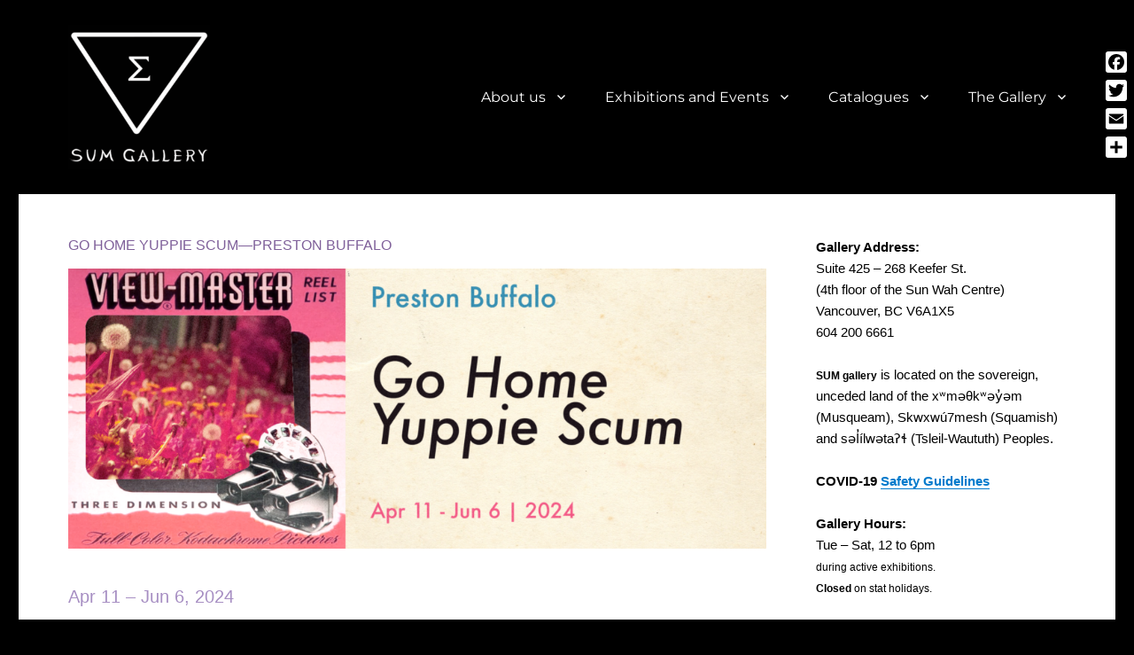

--- FILE ---
content_type: text/html; charset=UTF-8
request_url: https://sumgallery.ca/go-home-yuppie-scum-preston-buffalo/
body_size: 15198
content:
<!DOCTYPE html>
<html lang="en-US" class="no-js">
<head>
	<meta charset="UTF-8">
	<meta name="viewport" content="width=device-width, initial-scale=1">
	<link rel="profile" href="http://gmpg.org/xfn/11">
		<script>(function(html){html.className = html.className.replace(/\bno-js\b/,'js')})(document.documentElement);</script>
<meta name='robots' content='index, follow, max-image-preview:large, max-snippet:-1, max-video-preview:-1' />
	<style>img:is([sizes="auto" i], [sizes^="auto," i]) { contain-intrinsic-size: 3000px 1500px }</style>
			<script>
			window.HTGA4 = {"debug":false,"cookie_notice_enabled":null,"cookie_notice_cookie_key":"htga4_","cookie_notice_duration_type":null,"cookie_notice_duration_value":null,"cookie_notice_overlay_enabled":null,"should_auto_consent":true,"one_year_seconds":31536000};
		</script>
		<meta property="og:title" content="Go Home Yuppie Scum—Preston Buffalo"/>
<meta property="og:description" content="Apr 11 - Jun 6, 2024



Taking its title from graffiti that appeared on empty/sold Vancouver houses and lots in the 1980s as part of the local anti-gentrificati"/>
<meta property="og:image" content="http://sumgallery.ca/wp-content/uploads/2024/03/Preston_GHYS_banner_2560x1024__0002_V3.png"/>
<meta property="og:image:width" content="2560" />
<meta property="og:image:height" content="1024" />
<meta property="og:image:type" content="image/png" />
<meta property="og:type" content="article"/>
<meta property="og:article:published_time" content="2024-03-22 23:23:58"/>
<meta property="og:article:modified_time" content="2024-06-10 15:53:39"/>
<meta name="twitter:card" content="summary">
<meta name="twitter:title" content="Go Home Yuppie Scum—Preston Buffalo"/>
<meta name="twitter:description" content="Apr 11 - Jun 6, 2024



Taking its title from graffiti that appeared on empty/sold Vancouver houses and lots in the 1980s as part of the local anti-gentrificati"/>
<meta name="twitter:image" content="http://sumgallery.ca/wp-content/uploads/2024/03/Preston_GHYS_banner_2560x1024__0002_V3.png"/>
<meta name="author" content="tempadmin"/>

	<!-- This site is optimized with the Yoast SEO plugin v26.4 - https://yoast.com/wordpress/plugins/seo/ -->
	<title>Go Home Yuppie Scum—Preston Buffalo - SUM GALLERY</title>
	<link rel="canonical" href="https://sumgallery.ca/go-home-yuppie-scum-preston-buffalo/" />
	<meta property="og:url" content="https://sumgallery.ca/go-home-yuppie-scum-preston-buffalo/" />
	<meta property="og:site_name" content="SUM GALLERY" />
	<meta property="article:published_time" content="2024-03-22T23:23:58+00:00" />
	<meta property="article:modified_time" content="2024-06-10T15:53:39+00:00" />
	<meta property="og:image" content="http://sumgallery.ca/wp-content/uploads/2024/03/Preston_GHYS_banner_2560x1024__0002_V3-1024x410.png" />
	<meta property="og:image:width" content="1024" />
	<meta property="og:image:height" content="410" />
	<meta property="og:image:type" content="image/png" />
	<meta name="author" content="tempadmin" />
	<meta name="twitter:label1" content="Written by" />
	<meta name="twitter:data1" content="tempadmin" />
	<meta name="twitter:label2" content="Est. reading time" />
	<meta name="twitter:data2" content="2 minutes" />
	<script type="application/ld+json" class="yoast-schema-graph">{"@context":"https://schema.org","@graph":[{"@type":"Article","@id":"https://sumgallery.ca/go-home-yuppie-scum-preston-buffalo/#article","isPartOf":{"@id":"https://sumgallery.ca/go-home-yuppie-scum-preston-buffalo/"},"author":{"name":"tempadmin","@id":"https://sumgallery.ca/#/schema/person/fd95e5e2f9f91250691e833eb370924c"},"headline":"Go Home Yuppie Scum—Preston Buffalo","datePublished":"2024-03-22T23:23:58+00:00","dateModified":"2024-06-10T15:53:39+00:00","mainEntityOfPage":{"@id":"https://sumgallery.ca/go-home-yuppie-scum-preston-buffalo/"},"wordCount":290,"publisher":{"@id":"https://sumgallery.ca/#organization"},"image":{"@id":"https://sumgallery.ca/go-home-yuppie-scum-preston-buffalo/#primaryimage"},"thumbnailUrl":"https://sumgallery.ca/wp-content/uploads/2024/03/Preston_GHYS_banner_2560x1024__0002_V3.png","articleSection":["Exhibitions","Past Events"],"inLanguage":"en-US"},{"@type":"WebPage","@id":"https://sumgallery.ca/go-home-yuppie-scum-preston-buffalo/","url":"https://sumgallery.ca/go-home-yuppie-scum-preston-buffalo/","name":"Go Home Yuppie Scum—Preston Buffalo - SUM GALLERY","isPartOf":{"@id":"https://sumgallery.ca/#website"},"primaryImageOfPage":{"@id":"https://sumgallery.ca/go-home-yuppie-scum-preston-buffalo/#primaryimage"},"image":{"@id":"https://sumgallery.ca/go-home-yuppie-scum-preston-buffalo/#primaryimage"},"thumbnailUrl":"https://sumgallery.ca/wp-content/uploads/2024/03/Preston_GHYS_banner_2560x1024__0002_V3.png","datePublished":"2024-03-22T23:23:58+00:00","dateModified":"2024-06-10T15:53:39+00:00","breadcrumb":{"@id":"https://sumgallery.ca/go-home-yuppie-scum-preston-buffalo/#breadcrumb"},"inLanguage":"en-US","potentialAction":[{"@type":"ReadAction","target":["https://sumgallery.ca/go-home-yuppie-scum-preston-buffalo/"]}]},{"@type":"ImageObject","inLanguage":"en-US","@id":"https://sumgallery.ca/go-home-yuppie-scum-preston-buffalo/#primaryimage","url":"https://sumgallery.ca/wp-content/uploads/2024/03/Preston_GHYS_banner_2560x1024__0002_V3.png","contentUrl":"https://sumgallery.ca/wp-content/uploads/2024/03/Preston_GHYS_banner_2560x1024__0002_V3.png","width":2560,"height":1024},{"@type":"BreadcrumbList","@id":"https://sumgallery.ca/go-home-yuppie-scum-preston-buffalo/#breadcrumb","itemListElement":[{"@type":"ListItem","position":1,"name":"Home","item":"https://sumgallery.ca/"},{"@type":"ListItem","position":2,"name":"Go Home Yuppie Scum—Preston Buffalo"}]},{"@type":"WebSite","@id":"https://sumgallery.ca/#website","url":"https://sumgallery.ca/","name":"SUM GALLERY","description":"","publisher":{"@id":"https://sumgallery.ca/#organization"},"potentialAction":[{"@type":"SearchAction","target":{"@type":"EntryPoint","urlTemplate":"https://sumgallery.ca/?s={search_term_string}"},"query-input":{"@type":"PropertyValueSpecification","valueRequired":true,"valueName":"search_term_string"}}],"inLanguage":"en-US"},{"@type":"Organization","@id":"https://sumgallery.ca/#organization","name":"SUM GALLERY","url":"https://sumgallery.ca/","logo":{"@type":"ImageObject","inLanguage":"en-US","@id":"https://sumgallery.ca/#/schema/logo/image/","url":"https://sumgallery.ca/wp-content/uploads/2019/03/cropped-Sum_gallery_logo-2.png","contentUrl":"https://sumgallery.ca/wp-content/uploads/2019/03/cropped-Sum_gallery_logo-2.png","width":240,"height":244,"caption":"SUM GALLERY"},"image":{"@id":"https://sumgallery.ca/#/schema/logo/image/"}},{"@type":"Person","@id":"https://sumgallery.ca/#/schema/person/fd95e5e2f9f91250691e833eb370924c","name":"tempadmin","image":{"@type":"ImageObject","inLanguage":"en-US","@id":"https://sumgallery.ca/#/schema/person/image/","url":"https://secure.gravatar.com/avatar/9a1e603ce2f1ba867cd13b9cd1d79adcdfdbd71b96448822ed07eccd8a2b2314?s=96&d=mm&r=g","contentUrl":"https://secure.gravatar.com/avatar/9a1e603ce2f1ba867cd13b9cd1d79adcdfdbd71b96448822ed07eccd8a2b2314?s=96&d=mm&r=g","caption":"tempadmin"},"url":"https://sumgallery.ca/author/tempadmin/"}]}</script>
	<!-- / Yoast SEO plugin. -->


<link rel='dns-prefetch' href='//static.addtoany.com' />
<link rel='dns-prefetch' href='//www.googletagmanager.com' />
<link rel="alternate" type="application/rss+xml" title="SUM GALLERY &raquo; Feed" href="https://sumgallery.ca/feed/" />
<link rel="alternate" type="application/rss+xml" title="SUM GALLERY &raquo; Comments Feed" href="https://sumgallery.ca/comments/feed/" />
<script>
window._wpemojiSettings = {"baseUrl":"https:\/\/s.w.org\/images\/core\/emoji\/16.0.1\/72x72\/","ext":".png","svgUrl":"https:\/\/s.w.org\/images\/core\/emoji\/16.0.1\/svg\/","svgExt":".svg","source":{"concatemoji":"https:\/\/sumgallery.ca\/wp-includes\/js\/wp-emoji-release.min.js?ver=6.8.3"}};
/*! This file is auto-generated */
!function(s,n){var o,i,e;function c(e){try{var t={supportTests:e,timestamp:(new Date).valueOf()};sessionStorage.setItem(o,JSON.stringify(t))}catch(e){}}function p(e,t,n){e.clearRect(0,0,e.canvas.width,e.canvas.height),e.fillText(t,0,0);var t=new Uint32Array(e.getImageData(0,0,e.canvas.width,e.canvas.height).data),a=(e.clearRect(0,0,e.canvas.width,e.canvas.height),e.fillText(n,0,0),new Uint32Array(e.getImageData(0,0,e.canvas.width,e.canvas.height).data));return t.every(function(e,t){return e===a[t]})}function u(e,t){e.clearRect(0,0,e.canvas.width,e.canvas.height),e.fillText(t,0,0);for(var n=e.getImageData(16,16,1,1),a=0;a<n.data.length;a++)if(0!==n.data[a])return!1;return!0}function f(e,t,n,a){switch(t){case"flag":return n(e,"\ud83c\udff3\ufe0f\u200d\u26a7\ufe0f","\ud83c\udff3\ufe0f\u200b\u26a7\ufe0f")?!1:!n(e,"\ud83c\udde8\ud83c\uddf6","\ud83c\udde8\u200b\ud83c\uddf6")&&!n(e,"\ud83c\udff4\udb40\udc67\udb40\udc62\udb40\udc65\udb40\udc6e\udb40\udc67\udb40\udc7f","\ud83c\udff4\u200b\udb40\udc67\u200b\udb40\udc62\u200b\udb40\udc65\u200b\udb40\udc6e\u200b\udb40\udc67\u200b\udb40\udc7f");case"emoji":return!a(e,"\ud83e\udedf")}return!1}function g(e,t,n,a){var r="undefined"!=typeof WorkerGlobalScope&&self instanceof WorkerGlobalScope?new OffscreenCanvas(300,150):s.createElement("canvas"),o=r.getContext("2d",{willReadFrequently:!0}),i=(o.textBaseline="top",o.font="600 32px Arial",{});return e.forEach(function(e){i[e]=t(o,e,n,a)}),i}function t(e){var t=s.createElement("script");t.src=e,t.defer=!0,s.head.appendChild(t)}"undefined"!=typeof Promise&&(o="wpEmojiSettingsSupports",i=["flag","emoji"],n.supports={everything:!0,everythingExceptFlag:!0},e=new Promise(function(e){s.addEventListener("DOMContentLoaded",e,{once:!0})}),new Promise(function(t){var n=function(){try{var e=JSON.parse(sessionStorage.getItem(o));if("object"==typeof e&&"number"==typeof e.timestamp&&(new Date).valueOf()<e.timestamp+604800&&"object"==typeof e.supportTests)return e.supportTests}catch(e){}return null}();if(!n){if("undefined"!=typeof Worker&&"undefined"!=typeof OffscreenCanvas&&"undefined"!=typeof URL&&URL.createObjectURL&&"undefined"!=typeof Blob)try{var e="postMessage("+g.toString()+"("+[JSON.stringify(i),f.toString(),p.toString(),u.toString()].join(",")+"));",a=new Blob([e],{type:"text/javascript"}),r=new Worker(URL.createObjectURL(a),{name:"wpTestEmojiSupports"});return void(r.onmessage=function(e){c(n=e.data),r.terminate(),t(n)})}catch(e){}c(n=g(i,f,p,u))}t(n)}).then(function(e){for(var t in e)n.supports[t]=e[t],n.supports.everything=n.supports.everything&&n.supports[t],"flag"!==t&&(n.supports.everythingExceptFlag=n.supports.everythingExceptFlag&&n.supports[t]);n.supports.everythingExceptFlag=n.supports.everythingExceptFlag&&!n.supports.flag,n.DOMReady=!1,n.readyCallback=function(){n.DOMReady=!0}}).then(function(){return e}).then(function(){var e;n.supports.everything||(n.readyCallback(),(e=n.source||{}).concatemoji?t(e.concatemoji):e.wpemoji&&e.twemoji&&(t(e.twemoji),t(e.wpemoji)))}))}((window,document),window._wpemojiSettings);
</script>
<style id='wp-emoji-styles-inline-css'>

	img.wp-smiley, img.emoji {
		display: inline !important;
		border: none !important;
		box-shadow: none !important;
		height: 1em !important;
		width: 1em !important;
		margin: 0 0.07em !important;
		vertical-align: -0.1em !important;
		background: none !important;
		padding: 0 !important;
	}
</style>
<link rel='stylesheet' id='wp-block-library-css' href='https://sumgallery.ca/wp-includes/css/dist/block-library/style.min.css?ver=6.8.3' media='all' />
<style id='wp-block-library-theme-inline-css'>
.wp-block-audio :where(figcaption){color:#555;font-size:13px;text-align:center}.is-dark-theme .wp-block-audio :where(figcaption){color:#ffffffa6}.wp-block-audio{margin:0 0 1em}.wp-block-code{border:1px solid #ccc;border-radius:4px;font-family:Menlo,Consolas,monaco,monospace;padding:.8em 1em}.wp-block-embed :where(figcaption){color:#555;font-size:13px;text-align:center}.is-dark-theme .wp-block-embed :where(figcaption){color:#ffffffa6}.wp-block-embed{margin:0 0 1em}.blocks-gallery-caption{color:#555;font-size:13px;text-align:center}.is-dark-theme .blocks-gallery-caption{color:#ffffffa6}:root :where(.wp-block-image figcaption){color:#555;font-size:13px;text-align:center}.is-dark-theme :root :where(.wp-block-image figcaption){color:#ffffffa6}.wp-block-image{margin:0 0 1em}.wp-block-pullquote{border-bottom:4px solid;border-top:4px solid;color:currentColor;margin-bottom:1.75em}.wp-block-pullquote cite,.wp-block-pullquote footer,.wp-block-pullquote__citation{color:currentColor;font-size:.8125em;font-style:normal;text-transform:uppercase}.wp-block-quote{border-left:.25em solid;margin:0 0 1.75em;padding-left:1em}.wp-block-quote cite,.wp-block-quote footer{color:currentColor;font-size:.8125em;font-style:normal;position:relative}.wp-block-quote:where(.has-text-align-right){border-left:none;border-right:.25em solid;padding-left:0;padding-right:1em}.wp-block-quote:where(.has-text-align-center){border:none;padding-left:0}.wp-block-quote.is-large,.wp-block-quote.is-style-large,.wp-block-quote:where(.is-style-plain){border:none}.wp-block-search .wp-block-search__label{font-weight:700}.wp-block-search__button{border:1px solid #ccc;padding:.375em .625em}:where(.wp-block-group.has-background){padding:1.25em 2.375em}.wp-block-separator.has-css-opacity{opacity:.4}.wp-block-separator{border:none;border-bottom:2px solid;margin-left:auto;margin-right:auto}.wp-block-separator.has-alpha-channel-opacity{opacity:1}.wp-block-separator:not(.is-style-wide):not(.is-style-dots){width:100px}.wp-block-separator.has-background:not(.is-style-dots){border-bottom:none;height:1px}.wp-block-separator.has-background:not(.is-style-wide):not(.is-style-dots){height:2px}.wp-block-table{margin:0 0 1em}.wp-block-table td,.wp-block-table th{word-break:normal}.wp-block-table :where(figcaption){color:#555;font-size:13px;text-align:center}.is-dark-theme .wp-block-table :where(figcaption){color:#ffffffa6}.wp-block-video :where(figcaption){color:#555;font-size:13px;text-align:center}.is-dark-theme .wp-block-video :where(figcaption){color:#ffffffa6}.wp-block-video{margin:0 0 1em}:root :where(.wp-block-template-part.has-background){margin-bottom:0;margin-top:0;padding:1.25em 2.375em}
</style>
<style id='classic-theme-styles-inline-css'>
/*! This file is auto-generated */
.wp-block-button__link{color:#fff;background-color:#32373c;border-radius:9999px;box-shadow:none;text-decoration:none;padding:calc(.667em + 2px) calc(1.333em + 2px);font-size:1.125em}.wp-block-file__button{background:#32373c;color:#fff;text-decoration:none}
</style>
<link rel='stylesheet' id='pcp_swiper-css' href='https://sumgallery.ca/wp-content/plugins/smart-post-show-pro/public/assets/css/swiper-bundle.min.css?ver=3.2.1' media='all' />
<link rel='stylesheet' id='pcp-likes-css' href='https://sumgallery.ca/wp-content/plugins/smart-post-show-pro/public/assets/css/pcp-likes-public.min.css?ver=3.2.1' media='all' />
<style id='sp-smart-post-global-root-inline-css'>
:root { --sp-smart-font-size-heading-1: 44px;  --sp-smart-font-size-heading-2: 32px;  --sp-smart-font-size-heading-3: 24px;  --sp-smart-font-size-heading-4: 22px;  --sp-smart-font-size-heading-5: 20px;  --sp-smart-font-size-heading-6: 18px;  --sp-smart-font-size-body-1: 18px;  --sp-smart-font-size-body-2: 16px;  --sp-smart-font-size-body-3: 14px;  --sp-smart-font-size-body-4: 12px;  --sp-smart-font-size-button-1: 18px;  --sp-smart-font-size-button-2: 16px;}:root{  --sp-smart-breakpoint-tablet: 1023px; --sp-smart-breakpoint-mobile: 767px; --smart-post-light-text: #FAFAFA; --smart-post-background: #FFFFFF; --smart-post-primary-light: #EBEBEB; --smart-post-primary: #999999; --smart-post-primary-dark: #1D1D1D; --smart-post-secondary: #0054FB; --smart-post-dark-2-text: #3E3E3E; --smart-post-dark-text: #0A0A0A; --smart-post-black: #000000;} :root {  --smart-post-shadow-subtle-1dp: 0px 1px 2px 0px rgba(0, 0, 0, 0.12); --smart-post-shadow-light-2dp: 0px 2px 4px 0px rgba(0, 0, 0, 0.14); --smart-post-shadow-medium-4dp: 0px 4px 6px 0px rgba(0, 0, 0, 0.16); --smart-post-shadow-strong-8dp: 0px 8px 18px 0px rgba(0, 0, 0, 0.18); --smart-post-shadow-deep-12dp: 0px 12px 17px 0px rgba(0, 0, 0, 0.20);  --smart-post-shadow-sharp-4dp: 4px 4px 0px 0px rgba(0, 0, 0, 0.25);}
</style>
<link rel='stylesheet' id='sp_smart_post_blocks_social_icons_style-css' href='https://sumgallery.ca/wp-content/plugins/smart-post-show-pro/blocks/assets/css/icons.min.css?ver=3.2.1' media='all' />
<link rel='stylesheet' id='sp_smart_post_blocks_css-css' href='https://sumgallery.ca/wp-content/plugins/smart-post-show-pro/blocks/build/editor/style-index.css?ver=3.2.1' media='all' />
<style id='global-styles-inline-css'>
:root{--wp--preset--aspect-ratio--square: 1;--wp--preset--aspect-ratio--4-3: 4/3;--wp--preset--aspect-ratio--3-4: 3/4;--wp--preset--aspect-ratio--3-2: 3/2;--wp--preset--aspect-ratio--2-3: 2/3;--wp--preset--aspect-ratio--16-9: 16/9;--wp--preset--aspect-ratio--9-16: 9/16;--wp--preset--color--black: #000000;--wp--preset--color--cyan-bluish-gray: #abb8c3;--wp--preset--color--white: #fff;--wp--preset--color--pale-pink: #f78da7;--wp--preset--color--vivid-red: #cf2e2e;--wp--preset--color--luminous-vivid-orange: #ff6900;--wp--preset--color--luminous-vivid-amber: #fcb900;--wp--preset--color--light-green-cyan: #7bdcb5;--wp--preset--color--vivid-green-cyan: #00d084;--wp--preset--color--pale-cyan-blue: #8ed1fc;--wp--preset--color--vivid-cyan-blue: #0693e3;--wp--preset--color--vivid-purple: #9b51e0;--wp--preset--color--dark-gray: #1a1a1a;--wp--preset--color--medium-gray: #686868;--wp--preset--color--light-gray: #e5e5e5;--wp--preset--color--blue-gray: #4d545c;--wp--preset--color--bright-blue: #007acc;--wp--preset--color--light-blue: #9adffd;--wp--preset--color--dark-brown: #402b30;--wp--preset--color--medium-brown: #774e24;--wp--preset--color--dark-red: #640c1f;--wp--preset--color--bright-red: #ff675f;--wp--preset--color--yellow: #ffef8e;--wp--preset--gradient--vivid-cyan-blue-to-vivid-purple: linear-gradient(135deg,rgba(6,147,227,1) 0%,rgb(155,81,224) 100%);--wp--preset--gradient--light-green-cyan-to-vivid-green-cyan: linear-gradient(135deg,rgb(122,220,180) 0%,rgb(0,208,130) 100%);--wp--preset--gradient--luminous-vivid-amber-to-luminous-vivid-orange: linear-gradient(135deg,rgba(252,185,0,1) 0%,rgba(255,105,0,1) 100%);--wp--preset--gradient--luminous-vivid-orange-to-vivid-red: linear-gradient(135deg,rgba(255,105,0,1) 0%,rgb(207,46,46) 100%);--wp--preset--gradient--very-light-gray-to-cyan-bluish-gray: linear-gradient(135deg,rgb(238,238,238) 0%,rgb(169,184,195) 100%);--wp--preset--gradient--cool-to-warm-spectrum: linear-gradient(135deg,rgb(74,234,220) 0%,rgb(151,120,209) 20%,rgb(207,42,186) 40%,rgb(238,44,130) 60%,rgb(251,105,98) 80%,rgb(254,248,76) 100%);--wp--preset--gradient--blush-light-purple: linear-gradient(135deg,rgb(255,206,236) 0%,rgb(152,150,240) 100%);--wp--preset--gradient--blush-bordeaux: linear-gradient(135deg,rgb(254,205,165) 0%,rgb(254,45,45) 50%,rgb(107,0,62) 100%);--wp--preset--gradient--luminous-dusk: linear-gradient(135deg,rgb(255,203,112) 0%,rgb(199,81,192) 50%,rgb(65,88,208) 100%);--wp--preset--gradient--pale-ocean: linear-gradient(135deg,rgb(255,245,203) 0%,rgb(182,227,212) 50%,rgb(51,167,181) 100%);--wp--preset--gradient--electric-grass: linear-gradient(135deg,rgb(202,248,128) 0%,rgb(113,206,126) 100%);--wp--preset--gradient--midnight: linear-gradient(135deg,rgb(2,3,129) 0%,rgb(40,116,252) 100%);--wp--preset--font-size--small: 13px;--wp--preset--font-size--medium: 20px;--wp--preset--font-size--large: 36px;--wp--preset--font-size--x-large: 42px;--wp--preset--spacing--20: 0.44rem;--wp--preset--spacing--30: 0.67rem;--wp--preset--spacing--40: 1rem;--wp--preset--spacing--50: 1.5rem;--wp--preset--spacing--60: 2.25rem;--wp--preset--spacing--70: 3.38rem;--wp--preset--spacing--80: 5.06rem;--wp--preset--shadow--natural: 6px 6px 9px rgba(0, 0, 0, 0.2);--wp--preset--shadow--deep: 12px 12px 50px rgba(0, 0, 0, 0.4);--wp--preset--shadow--sharp: 6px 6px 0px rgba(0, 0, 0, 0.2);--wp--preset--shadow--outlined: 6px 6px 0px -3px rgba(255, 255, 255, 1), 6px 6px rgba(0, 0, 0, 1);--wp--preset--shadow--crisp: 6px 6px 0px rgba(0, 0, 0, 1);}:where(.is-layout-flex){gap: 0.5em;}:where(.is-layout-grid){gap: 0.5em;}body .is-layout-flex{display: flex;}.is-layout-flex{flex-wrap: wrap;align-items: center;}.is-layout-flex > :is(*, div){margin: 0;}body .is-layout-grid{display: grid;}.is-layout-grid > :is(*, div){margin: 0;}:where(.wp-block-columns.is-layout-flex){gap: 2em;}:where(.wp-block-columns.is-layout-grid){gap: 2em;}:where(.wp-block-post-template.is-layout-flex){gap: 1.25em;}:where(.wp-block-post-template.is-layout-grid){gap: 1.25em;}.has-black-color{color: var(--wp--preset--color--black) !important;}.has-cyan-bluish-gray-color{color: var(--wp--preset--color--cyan-bluish-gray) !important;}.has-white-color{color: var(--wp--preset--color--white) !important;}.has-pale-pink-color{color: var(--wp--preset--color--pale-pink) !important;}.has-vivid-red-color{color: var(--wp--preset--color--vivid-red) !important;}.has-luminous-vivid-orange-color{color: var(--wp--preset--color--luminous-vivid-orange) !important;}.has-luminous-vivid-amber-color{color: var(--wp--preset--color--luminous-vivid-amber) !important;}.has-light-green-cyan-color{color: var(--wp--preset--color--light-green-cyan) !important;}.has-vivid-green-cyan-color{color: var(--wp--preset--color--vivid-green-cyan) !important;}.has-pale-cyan-blue-color{color: var(--wp--preset--color--pale-cyan-blue) !important;}.has-vivid-cyan-blue-color{color: var(--wp--preset--color--vivid-cyan-blue) !important;}.has-vivid-purple-color{color: var(--wp--preset--color--vivid-purple) !important;}.has-black-background-color{background-color: var(--wp--preset--color--black) !important;}.has-cyan-bluish-gray-background-color{background-color: var(--wp--preset--color--cyan-bluish-gray) !important;}.has-white-background-color{background-color: var(--wp--preset--color--white) !important;}.has-pale-pink-background-color{background-color: var(--wp--preset--color--pale-pink) !important;}.has-vivid-red-background-color{background-color: var(--wp--preset--color--vivid-red) !important;}.has-luminous-vivid-orange-background-color{background-color: var(--wp--preset--color--luminous-vivid-orange) !important;}.has-luminous-vivid-amber-background-color{background-color: var(--wp--preset--color--luminous-vivid-amber) !important;}.has-light-green-cyan-background-color{background-color: var(--wp--preset--color--light-green-cyan) !important;}.has-vivid-green-cyan-background-color{background-color: var(--wp--preset--color--vivid-green-cyan) !important;}.has-pale-cyan-blue-background-color{background-color: var(--wp--preset--color--pale-cyan-blue) !important;}.has-vivid-cyan-blue-background-color{background-color: var(--wp--preset--color--vivid-cyan-blue) !important;}.has-vivid-purple-background-color{background-color: var(--wp--preset--color--vivid-purple) !important;}.has-black-border-color{border-color: var(--wp--preset--color--black) !important;}.has-cyan-bluish-gray-border-color{border-color: var(--wp--preset--color--cyan-bluish-gray) !important;}.has-white-border-color{border-color: var(--wp--preset--color--white) !important;}.has-pale-pink-border-color{border-color: var(--wp--preset--color--pale-pink) !important;}.has-vivid-red-border-color{border-color: var(--wp--preset--color--vivid-red) !important;}.has-luminous-vivid-orange-border-color{border-color: var(--wp--preset--color--luminous-vivid-orange) !important;}.has-luminous-vivid-amber-border-color{border-color: var(--wp--preset--color--luminous-vivid-amber) !important;}.has-light-green-cyan-border-color{border-color: var(--wp--preset--color--light-green-cyan) !important;}.has-vivid-green-cyan-border-color{border-color: var(--wp--preset--color--vivid-green-cyan) !important;}.has-pale-cyan-blue-border-color{border-color: var(--wp--preset--color--pale-cyan-blue) !important;}.has-vivid-cyan-blue-border-color{border-color: var(--wp--preset--color--vivid-cyan-blue) !important;}.has-vivid-purple-border-color{border-color: var(--wp--preset--color--vivid-purple) !important;}.has-vivid-cyan-blue-to-vivid-purple-gradient-background{background: var(--wp--preset--gradient--vivid-cyan-blue-to-vivid-purple) !important;}.has-light-green-cyan-to-vivid-green-cyan-gradient-background{background: var(--wp--preset--gradient--light-green-cyan-to-vivid-green-cyan) !important;}.has-luminous-vivid-amber-to-luminous-vivid-orange-gradient-background{background: var(--wp--preset--gradient--luminous-vivid-amber-to-luminous-vivid-orange) !important;}.has-luminous-vivid-orange-to-vivid-red-gradient-background{background: var(--wp--preset--gradient--luminous-vivid-orange-to-vivid-red) !important;}.has-very-light-gray-to-cyan-bluish-gray-gradient-background{background: var(--wp--preset--gradient--very-light-gray-to-cyan-bluish-gray) !important;}.has-cool-to-warm-spectrum-gradient-background{background: var(--wp--preset--gradient--cool-to-warm-spectrum) !important;}.has-blush-light-purple-gradient-background{background: var(--wp--preset--gradient--blush-light-purple) !important;}.has-blush-bordeaux-gradient-background{background: var(--wp--preset--gradient--blush-bordeaux) !important;}.has-luminous-dusk-gradient-background{background: var(--wp--preset--gradient--luminous-dusk) !important;}.has-pale-ocean-gradient-background{background: var(--wp--preset--gradient--pale-ocean) !important;}.has-electric-grass-gradient-background{background: var(--wp--preset--gradient--electric-grass) !important;}.has-midnight-gradient-background{background: var(--wp--preset--gradient--midnight) !important;}.has-small-font-size{font-size: var(--wp--preset--font-size--small) !important;}.has-medium-font-size{font-size: var(--wp--preset--font-size--medium) !important;}.has-large-font-size{font-size: var(--wp--preset--font-size--large) !important;}.has-x-large-font-size{font-size: var(--wp--preset--font-size--x-large) !important;}
:where(.wp-block-post-template.is-layout-flex){gap: 1.25em;}:where(.wp-block-post-template.is-layout-grid){gap: 1.25em;}
:where(.wp-block-columns.is-layout-flex){gap: 2em;}:where(.wp-block-columns.is-layout-grid){gap: 2em;}
:root :where(.wp-block-pullquote){font-size: 1.5em;line-height: 1.6;}
</style>
<link rel='stylesheet' id='contact-form-7-css' href='https://sumgallery.ca/wp-content/plugins/contact-form-7/includes/css/styles.css?ver=6.1.3' media='all' />
<link rel='stylesheet' id='finalTilesGallery_stylesheet-css' href='https://sumgallery.ca/wp-content/plugins/final-tiles-grid-gallery-lite-premium/scripts/ftg.css?ver=3.6.6' media='all' />
<link rel='stylesheet' id='fontawesome_stylesheet-css' href='https://sumgallery.ca/wp-content/plugins/final-tiles-grid-gallery-lite-premium/fonts/font-awesome/css/font-awesome.min.css?ver=6.8.3' media='all' />
<link rel='stylesheet' id='twentysixteen-fonts-css' href='https://sumgallery.ca/wp-content/themes/twentysixteen/fonts/merriweather-plus-montserrat-plus-inconsolata.css?ver=20230328' media='all' />
<link rel='stylesheet' id='genericons-css' href='https://sumgallery.ca/wp-content/themes/twentysixteen/genericons/genericons.css?ver=20201208' media='all' />
<link rel='stylesheet' id='twentysixteen-style-css' href='https://sumgallery.ca/wp-content/themes/sum-2019-01/style.css?ver=20250715' media='all' />
<link rel='stylesheet' id='twentysixteen-block-style-css' href='https://sumgallery.ca/wp-content/themes/twentysixteen/css/blocks.css?ver=20240817' media='all' />
<!--[if lt IE 10]>
<link rel='stylesheet' id='twentysixteen-ie-css' href='https://sumgallery.ca/wp-content/themes/twentysixteen/css/ie.css?ver=20170530' media='all' />
<![endif]-->
<!--[if lt IE 9]>
<link rel='stylesheet' id='twentysixteen-ie8-css' href='https://sumgallery.ca/wp-content/themes/twentysixteen/css/ie8.css?ver=20170530' media='all' />
<![endif]-->
<!--[if lt IE 8]>
<link rel='stylesheet' id='twentysixteen-ie7-css' href='https://sumgallery.ca/wp-content/themes/twentysixteen/css/ie7.css?ver=20170530' media='all' />
<![endif]-->
<link rel='stylesheet' id='addtoany-css' href='https://sumgallery.ca/wp-content/plugins/add-to-any/addtoany.min.css?ver=1.16' media='all' />
<style id='addtoany-inline-css'>
@media screen and (max-width:980px){
.a2a_floating_style.a2a_vertical_style{display:none;}
}
</style>
<!--n2css--><!--n2js--><script src="https://sumgallery.ca/wp-includes/js/jquery/jquery.min.js?ver=3.7.1" id="jquery-core-js"></script>
<script src="https://sumgallery.ca/wp-includes/js/jquery/jquery-migrate.min.js?ver=3.4.1" id="jquery-migrate-js"></script>
<script id="addtoany-core-js-before">
window.a2a_config=window.a2a_config||{};a2a_config.callbacks=[];a2a_config.overlays=[];a2a_config.templates={};
a2a_config.icon_color="#ffffff,#000000";
</script>
<script defer src="https://static.addtoany.com/menu/page.js" id="addtoany-core-js"></script>
<script defer src="https://sumgallery.ca/wp-content/plugins/add-to-any/addtoany.min.js?ver=1.1" id="addtoany-jquery-js"></script>
<!--[if lt IE 9]>
<script src="https://sumgallery.ca/wp-content/themes/twentysixteen/js/html5.js?ver=3.7.3" id="twentysixteen-html5-js"></script>
<![endif]-->
<script id="twentysixteen-script-js-extra">
var screenReaderText = {"expand":"expand child menu","collapse":"collapse child menu"};
</script>
<script src="https://sumgallery.ca/wp-content/themes/twentysixteen/js/functions.js?ver=20230629" id="twentysixteen-script-js" defer data-wp-strategy="defer"></script>
<link rel="https://api.w.org/" href="https://sumgallery.ca/wp-json/" /><link rel="alternate" title="JSON" type="application/json" href="https://sumgallery.ca/wp-json/wp/v2/posts/1592" /><link rel="EditURI" type="application/rsd+xml" title="RSD" href="https://sumgallery.ca/xmlrpc.php?rsd" />
<link rel='shortlink' href='https://sumgallery.ca/?p=1592' />
<link rel="alternate" title="oEmbed (JSON)" type="application/json+oembed" href="https://sumgallery.ca/wp-json/oembed/1.0/embed?url=https%3A%2F%2Fsumgallery.ca%2Fgo-home-yuppie-scum-preston-buffalo%2F" />
<link rel="alternate" title="oEmbed (XML)" type="text/xml+oembed" href="https://sumgallery.ca/wp-json/oembed/1.0/embed?url=https%3A%2F%2Fsumgallery.ca%2Fgo-home-yuppie-scum-preston-buffalo%2F&#038;format=xml" />
<meta name="generator" content="Site Kit by Google 1.166.0" /><link rel="icon" href="https://sumgallery.ca/wp-content/uploads/2020/04/cropped-sumlogo-32x32.png" sizes="32x32" />
<link rel="icon" href="https://sumgallery.ca/wp-content/uploads/2020/04/cropped-sumlogo-192x192.png" sizes="192x192" />
<link rel="apple-touch-icon" href="https://sumgallery.ca/wp-content/uploads/2020/04/cropped-sumlogo-180x180.png" />
<meta name="msapplication-TileImage" content="https://sumgallery.ca/wp-content/uploads/2020/04/cropped-sumlogo-270x270.png" />
		<style id="wp-custom-css">
			.site-info{
display:none;
}
.post-navigation a { display: none; }

/*Removes padding under SP images*/
.sp-pcp-title {
	padding-top: 0px;
}

/*Removes link underline for SP title*/
.sp-pcp-title a {
	   box-shadow: 0 0 0 0;
}		</style>
			<link href="https://fonts.googleapis.com/css?family=Reenie+Beanie" rel="stylesheet">
	
	<!-- Global site tag (gtag.js) - Google Analytics -->
	<script async src="https://www.googletagmanager.com/gtag/js?id=UA-139157733-2"></script>
	<script>
	  window.dataLayer = window.dataLayer || [];
	  function gtag(){dataLayer.push(arguments);}
	  gtag('js', new Date());

	  gtag('config', 'UA-139157733-2');
	</script>

</head>

<body class="wp-singular post-template-default single single-post postid-1592 single-format-standard wp-custom-logo wp-embed-responsive wp-theme-twentysixteen wp-child-theme-sum-2019-01 group-blog">

<div id="page" class="site">
	<!-- site inner did begin here --> 
		<a class="skip-link screen-reader-text" href="#content">Skip to content</a>

		<header id="masthead" class="site-header" role="banner">
			<div class="site-header-main">
				<div class="site-branding">
					<a href="https://sumgallery.ca/" class="custom-logo-link" rel="home"><img width="240" height="244" src="https://sumgallery.ca/wp-content/uploads/2019/03/cropped-Sum_gallery_logo-2.png" class="custom-logo" alt="SUM GALLERY" decoding="async" fetchpriority="high" srcset="https://sumgallery.ca/wp-content/uploads/2019/03/cropped-Sum_gallery_logo-2.png 240w, https://sumgallery.ca/wp-content/uploads/2019/03/cropped-Sum_gallery_logo-2-75x75.png 75w" sizes="(max-width: 240px) 85vw, 240px" /></a>
											<p class="site-title"><a href="https://sumgallery.ca/" rel="home">SUM GALLERY</a></p>
					
					
				</div><!-- .site-branding -->

									<button id="menu-toggle" class="menu-toggle">Menu</button>

					<div id="site-header-menu" class="site-header-menu">
					
					
										
					
					
					
													<nav id="site-navigation" class="main-navigation" role="navigation" aria-label="Primary Menu">
								<div class="menu-primary-container"><ul id="menu-primary" class="primary-menu"><li id="menu-item-111" class="menu-item menu-item-type-post_type menu-item-object-page menu-item-has-children menu-item-111"><a href="https://sumgallery.ca/about/">About us</a>
<ul class="sub-menu">
	<li id="menu-item-35" class="menu-item menu-item-type-post_type menu-item-object-page menu-item-35"><a href="https://sumgallery.ca/about/">SUM</a></li>
	<li id="menu-item-1241" class="menu-item menu-item-type-custom menu-item-object-custom menu-item-1241"><a href="https://queerartsfestival.com/staff-and-board-of-directors/">Staff and Board</a></li>
	<li id="menu-item-110" class="menu-item menu-item-type-post_type menu-item-object-page menu-item-110"><a href="https://sumgallery.ca/about-pride-in-art/">Pride in Art</a></li>
	<li id="menu-item-1204" class="menu-item menu-item-type-custom menu-item-object-custom menu-item-has-children menu-item-1204"><a href="https://queerartsfestival.com/about-qaf/">Queer Arts Festival</a>
	<ul class="sub-menu">
		<li id="menu-item-148" class="menu-item menu-item-type-custom menu-item-object-custom menu-item-148"><a href="http://queerartsfestival.com">Visit Queer Arts Festival</a></li>
	</ul>
</li>
</ul>
</li>
<li id="menu-item-127" class="menu-item menu-item-type-post_type menu-item-object-page menu-item-has-children menu-item-127"><a href="https://sumgallery.ca/now/">Exhibitions and Events</a>
<ul class="sub-menu">
	<li id="menu-item-126" class="menu-item menu-item-type-post_type menu-item-object-page menu-item-126"><a href="https://sumgallery.ca/now/">Present</a></li>
	<li id="menu-item-129" class="menu-item menu-item-type-post_type menu-item-object-page menu-item-129"><a href="https://sumgallery.ca/future/">Future</a></li>
	<li id="menu-item-64" class="menu-item menu-item-type-post_type menu-item-object-page menu-item-64"><a href="https://sumgallery.ca/past-events/">Past</a></li>
</ul>
</li>
<li id="menu-item-965" class="menu-item menu-item-type-post_type menu-item-object-page menu-item-has-children menu-item-965"><a href="https://sumgallery.ca/catalogues/">Catalogues</a>
<ul class="sub-menu">
	<li id="menu-item-1896" class="menu-item menu-item-type-post_type menu-item-object-post menu-item-1896"><a href="https://sumgallery.ca/queer-eyes-queer-lives-2/">Queer Eyes, Queer Lives</a></li>
	<li id="menu-item-855" class="menu-item menu-item-type-post_type menu-item-object-post menu-item-855"><a href="https://sumgallery.ca/time-lapse-catalogue/">Time-Lapse: Posthumous Conversations</a></li>
</ul>
</li>
<li id="menu-item-50" class="menu-item menu-item-type-post_type menu-item-object-page menu-item-has-children menu-item-50"><a href="https://sumgallery.ca/gallery-location/">The Gallery</a>
<ul class="sub-menu">
	<li id="menu-item-112" class="menu-item menu-item-type-post_type menu-item-object-page menu-item-112"><a href="https://sumgallery.ca/gallery-location/">Gallery location</a></li>
	<li id="menu-item-692" class="menu-item menu-item-type-post_type menu-item-object-page menu-item-has-children menu-item-692"><a href="https://sumgallery.ca/press-page/">Press Page</a>
	<ul class="sub-menu">
		<li id="menu-item-711" class="menu-item menu-item-type-post_type menu-item-object-page menu-item-711"><a href="https://sumgallery.ca/sum-in-the-news/">SUM in the News</a></li>
	</ul>
</li>
	<li id="menu-item-119" class="menu-item menu-item-type-post_type menu-item-object-page menu-item-119"><a href="https://sumgallery.ca/accessibility/">Accessibility</a></li>
	<li id="menu-item-122" class="menu-item menu-item-type-post_type menu-item-object-page menu-item-122"><a href="https://sumgallery.ca/submissions/">SUM gallery submissions</a></li>
	<li id="menu-item-49" class="menu-item menu-item-type-post_type menu-item-object-page menu-item-49"><a href="https://sumgallery.ca/rent-sum-gallery/">Rent SUM gallery</a></li>
	<li id="menu-item-573" class="menu-item menu-item-type-post_type menu-item-object-post menu-item-573"><a href="https://sumgallery.ca/job-opportunities/">Job Opportunities</a></li>
	<li id="menu-item-271" class="menu-item menu-item-type-post_type menu-item-object-post menu-item-271"><a href="https://sumgallery.ca/volunteer/">Volunteer</a></li>
</ul>
</li>
</ul></div>							</nav><!-- .main-navigation -->
						
													<nav id="social-navigation" class="social-navigation" role="navigation" aria-label="Social Links Menu">
								<div class="menu-social-media-container"><ul id="menu-social-media" class="social-links-menu"><li id="menu-item-96" class="menu-item menu-item-type-custom menu-item-object-custom menu-item-96"><a href="https://www.facebook.com/qafvancouver"><span class="screen-reader-text">Facebook</span></a></li>
<li id="menu-item-99" class="menu-item menu-item-type-custom menu-item-object-custom menu-item-99"><a href="https://www.instagram.com/explore/locations/344046160/queer-arts-festival/"><span class="screen-reader-text">Instagram</span></a></li>
<li id="menu-item-100" class="menu-item menu-item-type-custom menu-item-object-custom menu-item-100"><a href="https://twitter.com/qafvancouver"><span class="screen-reader-text">Twitter</span></a></li>
<li id="menu-item-101" class="menu-item menu-item-type-custom menu-item-object-custom menu-item-101"><a href="https://www.youtube.com/user/queerartsfestival"><span class="screen-reader-text">YouTube</span></a></li>
<li id="menu-item-102" class="menu-item menu-item-type-custom menu-item-object-custom menu-item-102"><a href="https://vimeo.com/user16898583"><span class="screen-reader-text">Vimeo</span></a></li>
</ul></div>							</nav><!-- .social-navigation -->
											</div><!-- .site-header-menu -->
							</div><!-- .site-header-main -->

					</header><!-- .site-header -->
		
		<div class="site-inner">

		<div id="content" class="site-content">

<div id="primary" class="content-area">
	<main id="main" class="site-main">
		
<article id="post-1592" class="post-1592 post type-post status-publish format-standard has-post-thumbnail hentry category-exhibitions category-past-events">

	
	
	<header class="entry-header">
		<h1 class="entry-title">Go Home Yuppie Scum—Preston Buffalo</h1>	</header><!-- .entry-header -->
	
	
		<div class="post-thumbnail">
			<img width="1200" height="480" src="https://sumgallery.ca/wp-content/uploads/2024/03/Preston_GHYS_banner_2560x1024__0002_V3-1200x480.png" class="attachment-post-thumbnail size-post-thumbnail wp-post-image" alt="" decoding="async" srcset="https://sumgallery.ca/wp-content/uploads/2024/03/Preston_GHYS_banner_2560x1024__0002_V3-1200x480.png 1200w, https://sumgallery.ca/wp-content/uploads/2024/03/Preston_GHYS_banner_2560x1024__0002_V3-300x120.png 300w, https://sumgallery.ca/wp-content/uploads/2024/03/Preston_GHYS_banner_2560x1024__0002_V3-1024x410.png 1024w, https://sumgallery.ca/wp-content/uploads/2024/03/Preston_GHYS_banner_2560x1024__0002_V3-768x307.png 768w, https://sumgallery.ca/wp-content/uploads/2024/03/Preston_GHYS_banner_2560x1024__0002_V3-1536x614.png 1536w, https://sumgallery.ca/wp-content/uploads/2024/03/Preston_GHYS_banner_2560x1024__0002_V3-2048x819.png 2048w" sizes="(max-width: 709px) 85vw, (max-width: 909px) 67vw, (max-width: 984px) 60vw, (max-width: 1362px) 62vw, 840px" />	</div><!-- .post-thumbnail -->

	
	


	<div class="entry-content">
		
<h3 class="wp-block-heading" id="jan-4-jan-31">Apr 11 &#8211; Jun 6, 2024</h3>



<p>Taking its title from graffiti that appeared on empty/sold Vancouver houses and lots in the 1980s as part of the local anti-gentrification movement, <strong><em>Go Home Yuppie Scum</em></strong> is an irreverent take on the &#8220;Welcome to Vancouver&#8221; View-Master reels popular in the 1960s to 1980s, which featured 3D images of Vancouver landmarks as a means of enticing tourists to visit.&nbsp;</p>



<p>By making use of vintage View-Masters and modern stereoscopic viewers stationed around the interior of SUM gallery, Buffalo creates a series of stereoscopic reels that showcase the city from a very different perspective: crumbling, graffiti-adorned structures in the Downtown Eastside, disused rail lines, and thickets of overgrown flora, all eerily devoid of inhabitants. Buffalo applies infrared filters to much of his photographic work, transforming familiar Vancouver scenes into vibrant alien landscapes. The result is a series of urban snapshots that subvert the stereotypical &#8220;Beautiful British Columbia&#8221; postcard tropes by presenting quasi-dystopian scenes that are unsettling, otherworldly, and beautiful.</p>



<p>This exhibition is part of the 2024 Capture Photography Festival Selected Exhibition Program.</p>



<div class="wp-block-buttons is-content-justification-center is-layout-flex wp-container-core-buttons-is-layout-16018d1d wp-block-buttons-is-layout-flex">
<div class="wp-block-button"><a class="wp-block-button__link wp-element-button" href="https://www.eventbrite.ca/e/872870026747?aff=oddtdtcreator" target="_blank" rel="noreferrer noopener">REGister for Opening REception</a></div>
</div>



<p></p>



<p><a href="https://prestonbuffalo.com/" target="_blank" rel="noreferrer noopener">Preston Buffalo</a>, a Two-Spirited Cree artist originally from Treaty 6 Territory, currently resides in the unceded Coast Salish Territories of British Columbia. His interdisciplinary practice involves the exploration of personal Indigenous iconography and symbolism, utilizing photography, alternative photo processes, and digital illustration. Motivated by the challenges faced by Indigenous communities, Preston&#8217;s work touches upon themes such as mental health, cultural and linguistic loss due to displacement, the impact of the residential school system, and the process of assimilation. His overall objective is to create visual expressions that encourage new perspectives on Indigenous art, emphasizing its significance in contemporary society and its contribution to an ongoing dialogue.</p>



<p></p>



<div class="wp-block-columns is-layout-flex wp-container-core-columns-is-layout-9d6595d7 wp-block-columns-is-layout-flex">
<div class="wp-block-column is-layout-flow wp-block-column-is-layout-flow" style="flex-basis:100%"></div>
</div>
	</div><!-- .entry-content -->

	<footer class="entry-footer">
		<span class="byline"><img alt='' src='https://secure.gravatar.com/avatar/9a1e603ce2f1ba867cd13b9cd1d79adcdfdbd71b96448822ed07eccd8a2b2314?s=49&#038;d=mm&#038;r=g' srcset='https://secure.gravatar.com/avatar/9a1e603ce2f1ba867cd13b9cd1d79adcdfdbd71b96448822ed07eccd8a2b2314?s=98&#038;d=mm&#038;r=g 2x' class='avatar avatar-49 photo' height='49' width='49' decoding='async'/><span class="screen-reader-text">Author </span><span class="author vcard"><a class="url fn n" href="https://sumgallery.ca/author/tempadmin/">tempadmin</a></span></span><span class="posted-on"><span class="screen-reader-text">Posted on </span><a href="https://sumgallery.ca/go-home-yuppie-scum-preston-buffalo/" rel="bookmark"><time class="entry-date published" datetime="2024-03-22T23:23:58+00:00">March 22, 2024</time><time class="updated" datetime="2024-06-10T15:53:39+00:00">June 10, 2024</time></a></span><span class="cat-links"><span class="screen-reader-text">Categories </span><a href="https://sumgallery.ca/category/exhibitions/" rel="category tag">Exhibitions</a>, <a href="https://sumgallery.ca/category/past-events/" rel="category tag">Past Events</a></span>			</footer><!-- .entry-footer -->
</article><!-- #post-## -->

	<nav class="navigation post-navigation" aria-label="Posts">
		<h2 class="screen-reader-text">Post navigation</h2>
		<div class="nav-links"><div class="nav-previous"><a href="https://sumgallery.ca/drag-bingo-carnegie-centre/" rel="prev"><span class="meta-nav" aria-hidden="true">Previous</span> <span class="screen-reader-text">Previous post:</span> <span class="post-title">DRAG BINGO @ Carnegie Centre</span></a></div><div class="nav-next"><a href="https://sumgallery.ca/announcing-sum-air-2024/" rel="next"><span class="meta-nav" aria-hidden="true">Next</span> <span class="screen-reader-text">Next post:</span> <span class="post-title">ANNOUNCING SUM-AiR 2024</span></a></div></div>
	</nav>
	</main><!-- .site-main -->

	<aside id="content-bottom-widgets" class="content-bottom-widgets">
			<div class="widget-area">
			<section id="nav_menu-2" class="widget widget_nav_menu"><nav class="menu-footer-container" aria-label="Menu"><ul id="menu-footer" class="menu"><li id="menu-item-136" class="menu-item menu-item-type-post_type menu-item-object-page menu-item-136"><a href="https://sumgallery.ca/now/">Exhibitions and Events</a></li>
<li id="menu-item-139" class="menu-item menu-item-type-post_type menu-item-object-page menu-item-139"><a href="https://sumgallery.ca/about/">About SUM gallery</a></li>
<li id="menu-item-137" class="menu-item menu-item-type-post_type menu-item-object-page menu-item-137"><a href="https://sumgallery.ca/about-pride-in-art/">About Pride in Art</a></li>
<li id="menu-item-138" class="menu-item menu-item-type-post_type menu-item-object-page menu-item-138"><a href="https://sumgallery.ca/gallery-location/">Gallery Location</a></li>
</ul></nav></section><section id="text-9" class="widget widget_text">			<div class="textwidget"><p>© 2023 SUM gallery. <a href="/privacy-policy-of-pride-in-arts-society/">Privacy Policy </a></p>
</div>
		</section>		</div><!-- .widget-area -->
	
	</aside><!-- .content-bottom-widgets -->

</div><!-- .content-area -->


	<aside id="secondary" class="sidebar widget-area">
		<section id="text-6" class="widget widget_text">			<div class="textwidget"><p><strong>Gallery Address:</strong><br />
Suite 425 &#8211; 268 Keefer St.<br />
(4th floor of the Sun Wah Centre)<br />
Vancouver, BC V6A1X5<br />
604 200 6661</p>
<p><strong><small>SUM gallery</small></strong> is located on the sovereign, unceded land of the xʷməθkʷəy̓əm (Musqueam), Skwxwú7mesh (Squamish) and səl̓ílwətaʔɬ (Tsleil-Waututh) Peoples.</p>
<p><strong>COVID-19 <a href="/covid-19-safety-guidelines/">Safety Guidelines</a></strong></p>
<p><b>Gallery Hours:</b><br />
Tue &#8211; Sat, 12 to 6pm <small><br />
during active exhibitions.<br />
<strong>Closed</strong> on stat holidays.</small></p>
</div>
		</section><section id="search-2" class="widget widget_search">
<form role="search" method="get" class="search-form" action="https://sumgallery.ca/">
	<label>
		<span class="screen-reader-text">
			Search for:		</span>
		<input type="search" class="search-field" placeholder="Search &hellip;" value="" name="s" />
	</label>
	<button type="submit" class="search-submit"><span class="screen-reader-text">
		Search	</span></button>
</form>
</section><section id="mc4wp_form_widget-2" class="widget widget_mc4wp_form_widget"><h2 class="widget-title">Newsletter</h2><script>(function() {
	window.mc4wp = window.mc4wp || {
		listeners: [],
		forms: {
			on: function(evt, cb) {
				window.mc4wp.listeners.push(
					{
						event   : evt,
						callback: cb
					}
				);
			}
		}
	}
})();
</script><!-- Mailchimp for WordPress v4.10.8 - https://wordpress.org/plugins/mailchimp-for-wp/ --><form id="mc4wp-form-1" class="mc4wp-form mc4wp-form-98" method="post" data-id="98" data-name="SUM Newsletter" ><div class="mc4wp-form-fields"><p>
    <label>First Name</label>
    <input type="text" name="FNAME">
</p>
<p>
    <label>Last Name</label>
    <input type="text" name="LNAME">
</p>
<p>
	<label>Email address: </label>
	<input type="email" name="EMAIL" placeholder="Your email address" required />
</p>

<p>
	<input type="submit" value="Sign me up!" />
</p></div><label style="display: none !important;">Leave this field empty if you're human: <input type="text" name="_mc4wp_honeypot" value="" tabindex="-1" autocomplete="off" /></label><input type="hidden" name="_mc4wp_timestamp" value="1769694644" /><input type="hidden" name="_mc4wp_form_id" value="98" /><input type="hidden" name="_mc4wp_form_element_id" value="mc4wp-form-1" /><div class="mc4wp-response"></div></form><!-- / Mailchimp for WordPress Plugin --></section><section id="block-3" class="widget widget_block">
<h1 class="wp-block-heading">Accessibility info:</h1>
</section><section id="block-11" class="widget widget_block"><ul><li><small>Building entrance is street level with no steps, the front gate is opened by a door guard 10am-5pm.</li><li>The building lobby has a ramp with a handrail, and stairs with a handrail, to reach the elevator</li><li>The 4th floor has two non-gendered multiple stall washrooms, including one universal washroom with grab bars and wide wheelchair clearance.
The washroom entrance is 32" wide.</li><li>Our double gallery doors are&nbsp;36" x 80" (72" x 80"), swinging outward - they are usually open but there is also an automatic door operator (35" high).</li><li>Our events are scent-reduced.</li><li>Support animals are welcome</li><li>The gallery space has no windows.</li><li>The gallery floor is flat, with no internal stairs</li></ul></small> 
<a href="http://sumgallery.ca/wp-content/uploads/2022/08/Accessibility-Plan-2021-COFA-2-1.pdf">Click here for our full accessibility audit.</a></section><section id="block-9" class="widget widget_block widget_text">
<p>Accessing the Gallery: <small>Please wait outside the gate to be let in by the security guard or door greeter. If there isn't one, contact us at 604-200-6661. Once inside, go straight and turn left for the elevator. Once on the 4th floor, turn right to find SUM gallery. </small></p>
</section><section id="text-5" class="widget widget_text">			<div class="textwidget"><div class="sidebar-buttons"><a href="https://queerartsfestival.com/"><img decoding="async" src="/wp-content/uploads/2019/03/qaf_sidebarlogo2.png" width="100%" height="80%" /></a></div>
</div>
		</section><section id="text-7" class="widget widget_text">			<div class="textwidget"><div class="sidebar-buttons"><a class="half-button tickets-button" title="get tickets" href="https://www.eventbrite.ca/o/queer-arts-festivalsum-gallery-13559570191" target="_blank" rel="noopener">TICKETS</a> <a class="half-button donate-button" title="donate" href="https://queerartsfestival.com/donate/" rel="noopener">DONATE</a></div>
</div>
		</section>	</aside><!-- .sidebar .widget-area -->

		</div><!-- .site-content -->
		
		

		<footer id="colophon" class="site-footer" role="contentinfo">
		
		
		
							<nav class="main-navigation" role="navigation" aria-label="Footer Primary Menu">
					<div class="menu-primary-container"><ul id="menu-primary-1" class="primary-menu"><li class="menu-item menu-item-type-post_type menu-item-object-page menu-item-has-children menu-item-111"><a href="https://sumgallery.ca/about/">About us</a>
<ul class="sub-menu">
	<li class="menu-item menu-item-type-post_type menu-item-object-page menu-item-35"><a href="https://sumgallery.ca/about/">SUM</a></li>
	<li class="menu-item menu-item-type-custom menu-item-object-custom menu-item-1241"><a href="https://queerartsfestival.com/staff-and-board-of-directors/">Staff and Board</a></li>
	<li class="menu-item menu-item-type-post_type menu-item-object-page menu-item-110"><a href="https://sumgallery.ca/about-pride-in-art/">Pride in Art</a></li>
	<li class="menu-item menu-item-type-custom menu-item-object-custom menu-item-has-children menu-item-1204"><a href="https://queerartsfestival.com/about-qaf/">Queer Arts Festival</a>
	<ul class="sub-menu">
		<li class="menu-item menu-item-type-custom menu-item-object-custom menu-item-148"><a href="http://queerartsfestival.com">Visit Queer Arts Festival</a></li>
	</ul>
</li>
</ul>
</li>
<li class="menu-item menu-item-type-post_type menu-item-object-page menu-item-has-children menu-item-127"><a href="https://sumgallery.ca/now/">Exhibitions and Events</a>
<ul class="sub-menu">
	<li class="menu-item menu-item-type-post_type menu-item-object-page menu-item-126"><a href="https://sumgallery.ca/now/">Present</a></li>
	<li class="menu-item menu-item-type-post_type menu-item-object-page menu-item-129"><a href="https://sumgallery.ca/future/">Future</a></li>
	<li class="menu-item menu-item-type-post_type menu-item-object-page menu-item-64"><a href="https://sumgallery.ca/past-events/">Past</a></li>
</ul>
</li>
<li class="menu-item menu-item-type-post_type menu-item-object-page menu-item-has-children menu-item-965"><a href="https://sumgallery.ca/catalogues/">Catalogues</a>
<ul class="sub-menu">
	<li class="menu-item menu-item-type-post_type menu-item-object-post menu-item-1896"><a href="https://sumgallery.ca/queer-eyes-queer-lives-2/">Queer Eyes, Queer Lives</a></li>
	<li class="menu-item menu-item-type-post_type menu-item-object-post menu-item-855"><a href="https://sumgallery.ca/time-lapse-catalogue/">Time-Lapse: Posthumous Conversations</a></li>
</ul>
</li>
<li class="menu-item menu-item-type-post_type menu-item-object-page menu-item-has-children menu-item-50"><a href="https://sumgallery.ca/gallery-location/">The Gallery</a>
<ul class="sub-menu">
	<li class="menu-item menu-item-type-post_type menu-item-object-page menu-item-112"><a href="https://sumgallery.ca/gallery-location/">Gallery location</a></li>
	<li class="menu-item menu-item-type-post_type menu-item-object-page menu-item-has-children menu-item-692"><a href="https://sumgallery.ca/press-page/">Press Page</a>
	<ul class="sub-menu">
		<li class="menu-item menu-item-type-post_type menu-item-object-page menu-item-711"><a href="https://sumgallery.ca/sum-in-the-news/">SUM in the News</a></li>
	</ul>
</li>
	<li class="menu-item menu-item-type-post_type menu-item-object-page menu-item-119"><a href="https://sumgallery.ca/accessibility/">Accessibility</a></li>
	<li class="menu-item menu-item-type-post_type menu-item-object-page menu-item-122"><a href="https://sumgallery.ca/submissions/">SUM gallery submissions</a></li>
	<li class="menu-item menu-item-type-post_type menu-item-object-page menu-item-49"><a href="https://sumgallery.ca/rent-sum-gallery/">Rent SUM gallery</a></li>
	<li class="menu-item menu-item-type-post_type menu-item-object-post menu-item-573"><a href="https://sumgallery.ca/job-opportunities/">Job Opportunities</a></li>
	<li class="menu-item menu-item-type-post_type menu-item-object-post menu-item-271"><a href="https://sumgallery.ca/volunteer/">Volunteer</a></li>
</ul>
</li>
</ul></div>				</nav><!-- .main-navigation -->
			
							<nav class="social-navigation" role="navigation" aria-label="Footer Social Links Menu">
					<div class="menu-social-media-container"><ul id="menu-social-media-1" class="social-links-menu"><li class="menu-item menu-item-type-custom menu-item-object-custom menu-item-96"><a href="https://www.facebook.com/qafvancouver"><span class="screen-reader-text">Facebook</span></a></li>
<li class="menu-item menu-item-type-custom menu-item-object-custom menu-item-99"><a href="https://www.instagram.com/explore/locations/344046160/queer-arts-festival/"><span class="screen-reader-text">Instagram</span></a></li>
<li class="menu-item menu-item-type-custom menu-item-object-custom menu-item-100"><a href="https://twitter.com/qafvancouver"><span class="screen-reader-text">Twitter</span></a></li>
<li class="menu-item menu-item-type-custom menu-item-object-custom menu-item-101"><a href="https://www.youtube.com/user/queerartsfestival"><span class="screen-reader-text">YouTube</span></a></li>
<li class="menu-item menu-item-type-custom menu-item-object-custom menu-item-102"><a href="https://vimeo.com/user16898583"><span class="screen-reader-text">Vimeo</span></a></li>
</ul></div>				</nav><!-- .social-navigation -->
			
			<div class="site-info">
								<span class="site-title"><a href="https://sumgallery.ca/" rel="home">SUM GALLERY</a></span>
								<p>&copy; 2019 Queer Arts Festival. All rights reserved.</p>
				
			</div><!-- .site-info -->
		</footer><!-- .site-footer -->
	</div><!-- .site-inner -->
</div><!-- .site -->

<script type="speculationrules">
{"prefetch":[{"source":"document","where":{"and":[{"href_matches":"\/*"},{"not":{"href_matches":["\/wp-*.php","\/wp-admin\/*","\/wp-content\/uploads\/*","\/wp-content\/*","\/wp-content\/plugins\/*","\/wp-content\/themes\/sum-2019-01\/*","\/wp-content\/themes\/twentysixteen\/*","\/*\\?(.+)"]}},{"not":{"selector_matches":"a[rel~=\"nofollow\"]"}},{"not":{"selector_matches":".no-prefetch, .no-prefetch a"}}]},"eagerness":"conservative"}]}
</script>
<div class="a2a_kit a2a_kit_size_24 a2a_floating_style a2a_vertical_style" style="right:0px;top:50px;background-color:transparent"><a class="a2a_button_facebook" href="https://www.addtoany.com/add_to/facebook?linkurl=https%3A%2F%2Fsumgallery.ca%2Fgo-home-yuppie-scum-preston-buffalo%2F&amp;linkname=Go%20Home%20Yuppie%20Scum%E2%80%94Preston%20Buffalo%20-%20SUM%20GALLERY" title="Facebook" rel="nofollow noopener" target="_blank"></a><a class="a2a_button_twitter" href="https://www.addtoany.com/add_to/twitter?linkurl=https%3A%2F%2Fsumgallery.ca%2Fgo-home-yuppie-scum-preston-buffalo%2F&amp;linkname=Go%20Home%20Yuppie%20Scum%E2%80%94Preston%20Buffalo%20-%20SUM%20GALLERY" title="Twitter" rel="nofollow noopener" target="_blank"></a><a class="a2a_button_email" href="https://www.addtoany.com/add_to/email?linkurl=https%3A%2F%2Fsumgallery.ca%2Fgo-home-yuppie-scum-preston-buffalo%2F&amp;linkname=Go%20Home%20Yuppie%20Scum%E2%80%94Preston%20Buffalo%20-%20SUM%20GALLERY" title="Email" rel="nofollow noopener" target="_blank"></a><a class="a2a_dd addtoany_share_save addtoany_share" href="https://www.addtoany.com/share"></a></div><script>(function() {function maybePrefixUrlField () {
  const value = this.value.trim()
  if (value !== '' && value.indexOf('http') !== 0) {
    this.value = 'http://' + value
  }
}

const urlFields = document.querySelectorAll('.mc4wp-form input[type="url"]')
for (let j = 0; j < urlFields.length; j++) {
  urlFields[j].addEventListener('blur', maybePrefixUrlField)
}
})();</script><style id='core-block-supports-inline-css'>
.wp-container-core-buttons-is-layout-16018d1d{justify-content:center;}.wp-container-core-columns-is-layout-9d6595d7{flex-wrap:nowrap;}
</style>
<script src="https://sumgallery.ca/wp-content/plugins/smart-post-show-pro/public/assets/js/swiper-bundle.min.js?ver=3.2.1" id="pcp_swiper-js"></script>
<script id="sp_smart_post_blocks_script_js-js-extra">
var sp_smart_post_block_localize = {"ajaxUrl":"https:\/\/sumgallery.ca\/wp-admin\/admin-ajax.php","restUrl":"https:\/\/sumgallery.ca\/wp-json\/sps-blocks\/v2\/filter","ajaxNonce":"8afbf17ad9","permalink_structure":"https:\/\/sumgallery.ca\/go-home-yuppie-scum-preston-buffalo\/","pluginUrl":"https:\/\/sumgallery.ca\/wp-content\/plugins\/smart-post-show-pro\/","uploadFile":{"path":"\/nas\/content\/live\/prideinart\/wp-content\/uploads\/2026\/01","url":"http:\/\/sumgallery.ca\/wp-content\/uploads\/2026\/01","subdir":"\/2026\/01","basedir":"\/nas\/content\/live\/prideinart\/wp-content\/uploads","baseurl":"http:\/\/sumgallery.ca\/wp-content\/uploads","error":false},"placeholderImg":"https:\/\/sumgallery.ca\/wp-content\/plugins\/smart-post-show-pro\/","getBlockOptions":[{"block_name":"post-carousel","show":true},{"block_name":"post-slider","show":true},{"block_name":"thumbnail-slider","show":true},{"block_name":"post-grid-one","show":true},{"block_name":"post-grid-two","show":true},{"block_name":"post-grid-three","show":true},{"block_name":"post-grid-four","show":true},{"block_name":"post-grid-five","show":true},{"block_name":"post-grid-six","show":true},{"block_name":"post-timeline-one","show":true},{"block_name":"post-timeline-two","show":true},{"block_name":"post-timeline-three","show":true},{"block_name":"section-heading","show":true},{"block_name":"container","show":true},{"block_name":"column","show":true},{"block_name":"post-list-one","show":true},{"block_name":"post-list-two","show":true},{"block_name":"post-list-three","show":true},{"block_name":"post-slider-two","show":true},{"block_name":"thumbnail-slider-two","show":true},{"block_name":"taxonomy","show":true},{"block_name":"social-profiles","show":true},{"block_name":"social-profile-item","show":true},{"block_name":"buttons","show":true},{"block_name":"button","show":true},{"block_name":"news-ticker","show":true},{"block_name":"smart-post-parent","show":true},{"block_name":"live-filter","show":true},{"block_name":"search-filter","show":true},{"block_name":"sort-filter","show":true},{"block_name":"taxonomy-filter","show":true},{"block_name":"pagination","show":true}],"cssPath":"http:\/\/sumgallery.ca\/wp-content\/uploads\/smart-post-show\/"};
</script>
<script src="https://sumgallery.ca/wp-content/plugins/smart-post-show-pro/blocks/assets/js/script.js?ver=3.2.1" id="sp_smart_post_blocks_script_js-js"></script>
<script src="https://sumgallery.ca/wp-content/plugins/smart-post-show-pro/blocks/assets/js/news-ticker.min.js?ver=3.2.1" id="sp_smart_post_news_ticker_script-js"></script>
<script src="https://sumgallery.ca/wp-includes/js/dist/hooks.min.js?ver=4d63a3d491d11ffd8ac6" id="wp-hooks-js"></script>
<script src="https://sumgallery.ca/wp-includes/js/dist/i18n.min.js?ver=5e580eb46a90c2b997e6" id="wp-i18n-js"></script>
<script id="wp-i18n-js-after">
wp.i18n.setLocaleData( { 'text direction\u0004ltr': [ 'ltr' ] } );
</script>
<script src="https://sumgallery.ca/wp-content/plugins/contact-form-7/includes/swv/js/index.js?ver=6.1.3" id="swv-js"></script>
<script id="contact-form-7-js-before">
var wpcf7 = {
    "api": {
        "root": "https:\/\/sumgallery.ca\/wp-json\/",
        "namespace": "contact-form-7\/v1"
    },
    "cached": 1
};
</script>
<script src="https://sumgallery.ca/wp-content/plugins/contact-form-7/includes/js/index.js?ver=6.1.3" id="contact-form-7-js"></script>
<script src="https://sumgallery.ca/wp-content/plugins/final-tiles-grid-gallery-lite-premium/scripts/jquery.finalTilesGallery.js?ver=3.6.6" id="finalTilesGallery-js"></script>
<script id="pcp-likes-public-js-js-extra">
var simpleLikes = {"ajaxurl":"https:\/\/sumgallery.ca\/wp-admin\/admin-ajax.php","like":"Like","unlike":"Unlike"};
</script>
<script src="https://sumgallery.ca/wp-content/plugins/smart-post-show-pro/public/assets/js/pcp-likes-public.min.js?ver=3.2.1" id="pcp-likes-public-js-js"></script>
<script defer src="https://sumgallery.ca/wp-content/plugins/mailchimp-for-wp/assets/js/forms.js?ver=4.10.8" id="mc4wp-forms-api-js"></script>
</body>
</html>


--- FILE ---
content_type: text/css
request_url: https://sumgallery.ca/wp-content/themes/sum-2019-01/style.css?ver=20250715
body_size: 412
content:
/*
Theme Name: sum-2019-01
Theme URI: http://sumgallery.ca/
Description: Child Theme for Sum Gallery Main Theme
Author: Pete Gray
Author URI: http://sumgallery.ca/
Template: twentysixteen
Version: 0.1
*/

@import url("../qaf-prideinart-19/style.css");

body {
	background: #000000;
}

#page {
	margin-top: 0;
	padding-top: 0;
}

#masthead, .site-header-main {
	background: #000000 !important;
}

.site-header-main {
	max-width: 1180px;
	margin-left: auto;
	margin-right: auto;
}

p.site-description {
	font-family: 'Reenie Beanie', cursive;
	font-size: 30px;
	color: #4a4b4c;
	background: #000000;
	margin-top: 75px;
	margin-bottom: 24px;
}

#site-header-menu a{
	color: #FFFFFF;
}

#site-header-menu ul ul a{
	background: #444444 !important;
}

.site-inner {
	padding-top: 48px;
}

.sidebar-buttons {
	display: block;
}

p.script-font-widget-text {
	font-family: 'Reenie Beanie', cursive;
	font-size: 30px;
}

@media screen and (max-width: 56.875em) {

}
	

@media screen and (max-width: 44.375em) {

}
	

@media screen and (min-width: 44.375em) {

}

@media screen and (min-width: 56.875em) {
	.custom-logo {
		max-width: 160px;
	}
}

@media screen and (min-width: 61.5625em) {

}


--- FILE ---
content_type: text/css
request_url: https://sumgallery.ca/wp-content/themes/qaf-prideinart-19/style.css
body_size: 2210
content:
/*
Theme Name: qaf-prideinart-19
Theme URI: http://qaf.sumgallery.ca/
Description: Child Theme for Twenty Sixteen
Author: Pete Gray
Author URI: http://qaf.sumgallery.ca/
Template: twentysixteen
Version: 0.1
*/

@import url("../twentysixteen/style.css");


body,
button,
input,
select,
textarea {
	font-family: 'Roboto', sans-serif !important;
}

h1, .entry-title, .entry-title a {
	font-family: 'Roboto', sans-serif !important;
	color: #7f609a;
	font-size: 16px !important;
	line-height: 20px !important;
	font-weight: 500;
	/*padding-top: 50px;*/
	padding-top: 0;
	text-transform: uppercase;
}

header.page-header {
	padding-top: 0;
}

#slogan {
	display: none;
}

#slogan p {
	font-family: 'Roboto', sans-serif !important;
	line-height: 48px;
	text-align: center;
	color: #FFFFFF;
	background: #1a1a1a;
}

h2 {
	font-family: 'Roboto', sans-serif !important;
	color: #9874b8;
	font-size: 24px !important;
	/*line-height: 30px;*/
	font-weight: 300 !important;
	padding-top: 25px;
}

#primary h2 {
	font-size: 36px !important;
}

/*
h2.entry-title, h1.entry-title  {
	display: none;
}

.category-qaf-in-the-media h2.entry-title, .category-qaf-in-the-media h1.entry-title, .category-announcements h2.entry-title, .category-announcements h1.entry-title  {
	display: block;
}
*/

h3, .entry-content h3 {
	font-family: 'Roboto', sans-serif !important;
	color: #a78fc3;
	font-size: 20px !important;
	line-height: 24px !important;
	font-weight: 500 !important;
	/*text-transform: uppercase;*/
}
h3.testimonial-heading {
	text-transform: none;
}
h4 {
	font-family: 'Roboto', sans-serif !important;
	color: #000000;
	font-size: 25px !important;
	line-height: 32px !important;
	font-weight: 300 !important;
	padding-top: 25px;

}

h5 {
	font-family: 'Roboto', sans-serif !important;
	color: #000000;
	font-size: 20px !important;
	line-height: 26px !important;
	font-weight: 300 !important;
	padding-top: 10px;
}

p {
	font-weight: 300 !important;
	color: #000000;
}


.home .entry-title {
	display: none;
}

.site-header {
	/*padding: 1.625em 7.6923% 0;*/
	/*padding: 0;
	border-bottom: 12px solid black;
	margin-bottom: 48px;*/
	padding-top: 0;
	/*text-align: center !important;*/
	padding-bottom: 0;
}

.site-title {
	display: none;
}



.wp-custom-logo .site-header-main {
		-webkit-align-items: center;
		-ms-flex-align: center;
		align-items: center;
	}

.menu-toggle {
	clear: both;
	width: 100%;
	color: #FFFFFF;
	background: #a78ec3;
	background: #000000;
	margin: 0 0 24px 0;
	border: none;
}

.home .menu-toggle {
	margin: 0 0 0 0 !important;
}

.menu-toggle:hover {
	color: #FFFFFF;
	background: #7a5c9b;
}
.menu-toggle:focus {
	color: #FFFFFF;
	background: #a78ec3;
}



p.site-description {
	font-family: Montserrat, "Helvetica Neue", sans-serif;
	font-size: 16px;
	text-align: center;
	color: #DDDDDD;
	background: #1a1a1a;
	padding-bottom: 0;
}


#mobile-hot-buttons {
	display: none;
	padding: 0.9375em 7.6923% 0;
}

.home #mobile-hot-buttons {
	display: block;
}


.home #mobile-hot-buttons a img{
	width: 1px;
	/*display: none;*/
}

		
#mobile-bottom-buttons {
	display: block;
	padding: 0.9375em 0 0;
	margin-bottom: 1px;
}
	
.archive .content-area {
	padding-top: 0;
	margin-top: -6px;
}

.archive .page-title {
	display: none;
}

	
	article:not(.type-page) .entry-content {
		margin-bottom: 3.6em;
	}
	
	.site-main > article {
		margin-bottom: 3.2em;
	}




.widget, .page-header {
	border-top: none !important;
}

.widget {
	padding-top: 0;
}

.textwidget p {
	font-size: 15px;
}

.sidebar-buttons {
	display: none;
}

a.half-button {
	font-family: Montserrat, "Helvetica Neue", sans-serif;
	font-size: 18px;
	font-weight: bold;
	display: block;
	clear: none;
	text-align: center;
	float: left;
	width: 50%;
	color: #FFFFFF;
	margin: 0;
	margin-bottom: -12px;
	padding: 6px;
}
.sidebar-buttons a.half-button, #mobile-bottom-buttons a.half-button {
	margin-bottom: 24px;
}

a.tickets-button {
	background: #a78ec3;
}
a.tickets-button:hover {
	background: #7a5c9b;
}
a.donate-button {
	background: #000000;
}
a.donate-button:hover {
	background: #555555;
}


#menu-footer {
	display: block;

}
#menu-footer li{
	display: inline;
	clear: left;
}

.main-navigation a:hover,
.main-navigation a:focus {
	color: #a78fc3 !important;
}

.dropdown-toggle:hover,
.dropdown-toggle:focus {
	color: #a78fc3 !important;
}


.entry-footer a:hover, #site-navigation a:hover, .entry-footer a:active, #site-navigation a:active, .entry-footer a:focus, #site-navigation a:focus, .main-navigation .current-menu-item > a, .main-navigation .current-menu-ancestor > a{
	color: #a78fc3 !important;
}

ul.sub-menu {

	clear: left;
	/*list-style:none !important;*/
}

ul li{
	margin-left: 17px;
	font-weight: 300 !important;
}
ol li {
	margin-left: 18px;
	font-weight: 300 !important;
}

.wp-block-quote:not(.is-large):not(.is-style-large) {
	border-left: none;
}

.wp-block-quote {
	text-align: center;
}
.wp-block-quote p {
	color: #957dbd !important;
}

.testimonial-content {
	font-style: normal !important;
}

.testimonial-content p{
	color: #000000 !important;
}

.testimonial-header {
	font-size: 16px !important;
	line-height: 20px !important;
	font-weight: bold !important;
}

.nav-links .post-title {
	font-size: 16px;
	font-weight: normal;
	font-weight: 500;
}

.nav-links a:hover .post-title{
	color: #a78fc3;
	text-decoration: underline;
}

.post-navigation  {
	border-top: 1px solid #a78fc3;
	border-bottom: 1px solid #a78fc3;
}

.post-navigation  .nav-next {
	border-top: 1px solid #a78fc3;
}

.entry-footer {
	display: none;
}
		
	#menu-footer {
		margin-left: -16px;
	}

#menu-footer li a {
	font-size: 16px;
	font-weight: normal;
	font-weight: 300;
	color: #000000;
}

#menu-footer li a:hover {
	text-decoration: underline;
	color: #a78fc3;
}

/*
ul.social-links-menu li a {
	color: #a78fc3 !important;
}


ul.social-links-menu li a:hover {
	color: #a78fc3 !important;
}
*/


@media screen and (max-width: 56.875em) {
	.custom-logo-link {
		width: 100%;
	}
	.site-branding {
		width: 100%;
	}

	a img.custom-logo {
		/*display: block !important;
		margin-left: auto !important;
		margin-right: auto !important;*/
		/*float: none !important;
		opacity: 0.9;*/
		max-width: 40%;
		width: 40%;
		margin-left: 30%;
	}
	
}
	

@media screen and (max-width: 44.375em) {
	.custom-logo-link {
		width: 100%;
	}
	.site-branding {
		width: 100%;
	}

	a img.custom-logo {
		/*display: block !important;
		margin-left: auto !important;
		margin-right: auto !important;*/
		/*float: none !important;
		opacity: 0.9;*/
		max-width: 60%;
		width: 60%;
		margin-left: 20%;
	}
}
	

@media screen and (min-width: 44.375em) {
	.site-header {
		/*padding: 0.9375em 7.6923%;
		padding: 0;*/
		border-bottom: 24px solid #1a1a1a;
		padding-bottom: 0;
		margin-bottom: 0;
		border-bottom: none;
	}
	

	p.site-description {
		padding-bottom: 12px;
	}
	

}

@media screen and (min-width: 56.875em) {
	.site-header {
		padding-right: 4.5455%;
		padding-left: 4.5455%;
	}
	
	
	#mobile-hot-buttons, #mobile-bottom-buttons {
		display: none !important;
	}
	
	.sidebar-buttons {
		display: block;
	}

	.site-content {
	padding-top: 24px;
	padding-top: 0;
}
}

@media screen and (min-width: 61.5625em) {

	.site-header {
		padding: 0 4.5455%;

	}

	article:not(.type-page) .entry-content {
		float: left !important;
		width: 99% !important;
		margin-bottom: 32px;
	}
	
	.entry-footer > span:not(:last-child):after {
		content: "\002f";
		display: inline-block !important;
		opacity: 0.7;
		padding: 0 0.538461538em;
	}

	
	/*body:not(.search-results) article:not(.type-page) .entry-footer > span:not(:last-child):after {
		content: "\003f";
		display: inline !important;
	}*/
	
	.entry-footer {
		width: 99% !important;
	}
	
	.single .byline,
	.full-size-link,
	body:not(.search-results).group-blog .byline,
	body:not(.search-results) .entry-format,
	body:not(.search-results) .cat-links,
	body:not(.search-results) .tags-links,
	body:not(.search-results) article:not(.sticky) .posted-on,
	body:not(.search-results) article:not(.type-page) .comments-link,
	body:not(.search-results) article:not(.type-page) .entry-footer .edit-link {
		display: inline;
		margin-bottom: 0;
	}

	body:not(.search-results) article:not(.type-page) .entry-footer .avatar {
		display: inline;
		height: auto;
		margin: 0 12px 0 0;
		width: 49px;
	}

	body:not(.search-results) article:not(.type-page) .entry-footer > span:not(:first-child):before {
		display: inline;
	}

	/*.entry-date {
		display: none;
	}*/
	
	.nav-links {
		display: block;
		/*background: #FFDDDD;*/
		box-sizing: none;
		border-top: 1px solid #a78fc3;
	}

	.nav-previous, .nav-previous a {
		display: inline;
		float: left;
		/*width: 300px !important;
		background: #FFFFDD;*/
		box-sizing: none;
	}

	.nav-next, .nav-next a{
		clear: none;
		display: inline;
		float: right;
		text-align: right;
	}
	
	.post-navigation  {
		border-top: none !important;
		border-bottom: none !important;
	}

	
	.post-navigation  .nav-next {
		border-top: none !important;
	}



}
